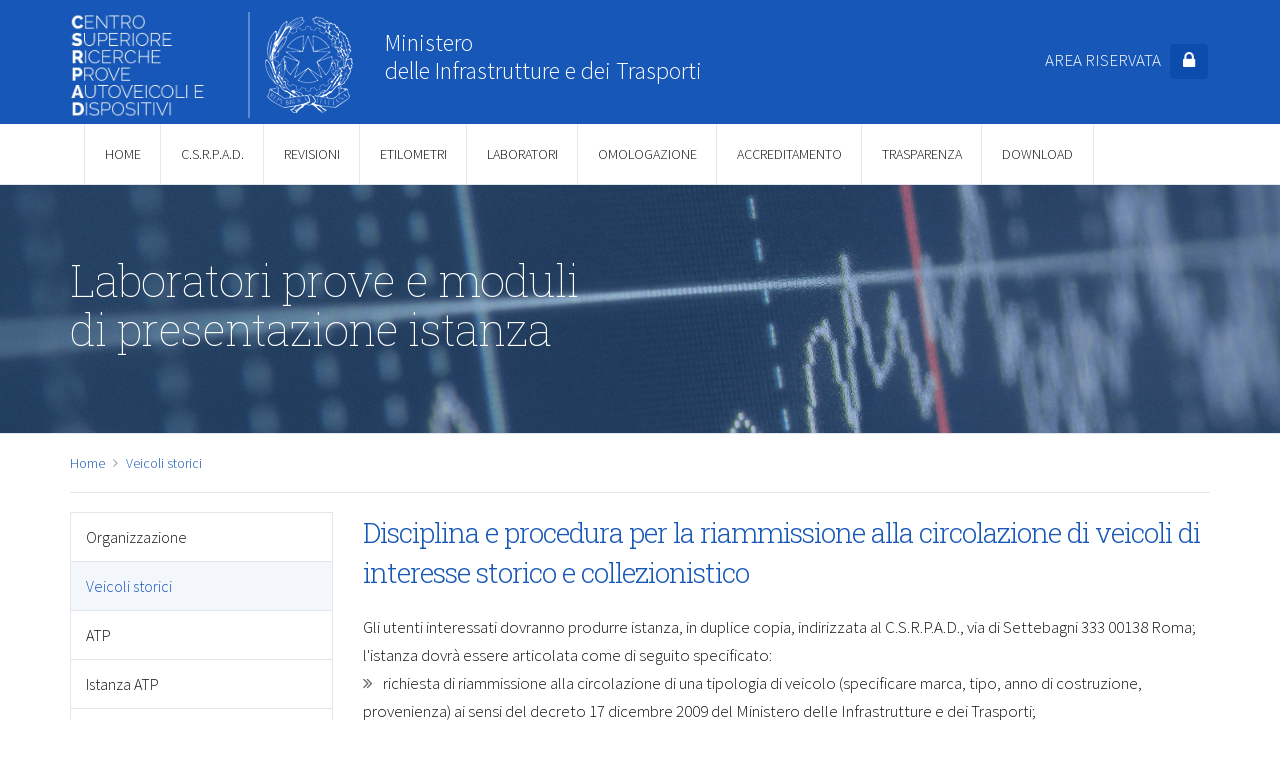

--- FILE ---
content_type: text/html;charset=UTF-8
request_url: https://www.csrpad.it/csrpad/it/laboratori/veicoli-storici
body_size: 6038
content:
<!DOCTYPE html >
<html lang="it" xmlns="http://www.w3.org/1999/xhtml">
    <head>
    
    	<link class="component" href="/csrpad/it/a4j/s/3_3_1.GAorg/richfaces/renderkit/html/css/basic_classes.xcss/DATB/eAFTTxbtC10-QxoAC80C3Q__;jsessionid=C4A8D312D9D8FD18047CB7D7BFBDB6AD" rel="stylesheet" type="text/css" /><link class="component" href="/csrpad/it/a4j/s/3_3_1.GAorg/richfaces/renderkit/html/css/extended_classes.xcss/DATB/eAFTTxbtC10-QxoAC80C3Q__;jsessionid=C4A8D312D9D8FD18047CB7D7BFBDB6AD" media="rich-extended-skinning" rel="stylesheet" type="text/css" /><script src="/csrpad/it/a4j/g/3_3_1.GAorg.ajax4jsf.javascript.PrototypeScript" type="text/javascript"></script><script src="/csrpad/it/a4j/g/3_3_1.GAorg/richfaces/renderkit/html/scripts/json/json-mini.js" type="text/javascript"></script><script src="/csrpad/it/a4j/g/3_3_1.GAorg.ajax4jsf.javascript.DnDScript" type="text/javascript"></script><script src="/csrpad/it/a4j/g/3_3_1.GAorg/richfaces/renderkit/html/scripts/utils.js" type="text/javascript"></script><script src="/csrpad/it/a4j/g/3_3_1.GAorg/richfaces/renderkit/html/scripts/json/json-dom.js" type="text/javascript"></script><script src="/csrpad/it/a4j/g/3_3_1.GAorg/richfaces/renderkit/html/scripts/dnd/dnd-common.js" type="text/javascript"></script><script src="/csrpad/it/a4j/g/3_3_1.GAorg/richfaces/renderkit/html/scripts/dnd/dnd-draggable.js" type="text/javascript"></script><script src="/csrpad/it/a4j/g/3_3_1.GAorg/richfaces/renderkit/html/scripts/dnd/dnd-dropzone.js" type="text/javascript"></script><script src="/csrpad/it/a4j/g/3_3_1.GAorg.ajax4jsf.javascript.AjaxScript" type="text/javascript"></script><script src="/csrpad/it/a4j/g/3_3_1.GAorg/ajax4jsf/javascript/scripts/form.js" type="text/javascript"></script><script src="/csrpad/it/a4j/g/3_3_1.GAorg/richfaces/renderkit/html/scripts/form.js" type="text/javascript"></script><script src="/csrpad/it/a4j/g/3_3_1.GAorg/richfaces/renderkit/html/scripts/events.js" type="text/javascript"></script><script src="/csrpad/it/a4j/g/3_3_1.GAorg/richfaces/renderkit/html/scripts/tree.js" type="text/javascript"></script><script src="/csrpad/it/a4j/g/3_3_1.GAorg/richfaces/renderkit/html/scripts/tree-selection.js" type="text/javascript"></script><script src="/csrpad/it/a4j/g/3_3_1.GAorg/richfaces/renderkit/html/scripts/tree-item.js" type="text/javascript"></script><script src="/csrpad/it/a4j/g/3_3_1.GAorg/richfaces/renderkit/html/scripts/tree-item-dnd.js" type="text/javascript"></script><script src="/csrpad/it/a4j/g/3_3_1.GAorg/richfaces/renderkit/html/scripts/drag-indicator.js" type="text/javascript"></script><script src="/csrpad/it/a4j/g/3_3_1.GAorg/richfaces/renderkit/html/scripts/browser_info.js" type="text/javascript"></script><link class="component" href="/csrpad/it/a4j/s/3_3_1.GAorg/richfaces/renderkit/html/css/dragIndicator.xcss/DATB/eAFTTxbtC10-QxoAC80C3Q__;jsessionid=C4A8D312D9D8FD18047CB7D7BFBDB6AD" rel="stylesheet" type="text/css" /><link class="component" href="/csrpad/it/a4j/s/3_3_1.GAcss/tree.xcss/DATB/eAFTTxbtC10-QxoAC80C3Q__;jsessionid=C4A8D312D9D8FD18047CB7D7BFBDB6AD" rel="stylesheet" type="text/css" /><link class="component" href="/csrpad/it/a4j/g/3_3_1.GAorg/richfaces/renderkit/html/css/msg.css" rel="stylesheet" type="text/css" /><link class="component" href="/csrpad/it/a4j/g/3_3_1.GAorg/richfaces/renderkit/html/css/msgs.css" rel="stylesheet" type="text/css" /><script type="text/javascript">window.RICH_FACES_EXTENDED_SKINNING_ON=true;</script><script src="/csrpad/it/a4j/g/3_3_1.GAorg/richfaces/renderkit/html/scripts/skinning.js" type="text/javascript"></script><meta charset="utf-8" />
    	<meta http-equiv="Content-type" content="text/html; charset=utf-8" />
    	<meta http-equiv="X-UA-Compatible" content="IE=edge" />
    	<meta content="width=device-width, initial-scale=1.0" name="viewport" />
    	<base href="https://www.csrpad.it:443/csrpad/" />
    	<!-- The above 3 meta tags *must* come first in the head; any other head content must come *after* these tags -->

	<title>Riammissione alla circolazione di veicoli di interesse storico | CSRPAD</title>
	<meta name="description" content="Occorrente per richiedere istanza per la riammissione alla circolazione di veicoli di interesse storico e collezionistico" />
	<meta name="keywords" content="" />
	<meta name="robots" content="" />
	<link href="css/pagine/layout/layout2.css" type="text/css" rel="stylesheet" />
	<style></style>
			<link rel="alternate" hreflang="it" href="https://www.csrpad.it:443/csrpad/it/laboratori/veicoli-storici" />
    	
    	<!-- Bootstrap -->
		<link href="assets/css/bootstrap.min.css" rel="stylesheet" />

		<!-- Template Font -->
		<link href="https://fonts.googleapis.com/css?family=Roboto+Slab:400,300,100,700" rel="stylesheet" type="text/css" />
		<link href="https://fonts.googleapis.com/css?family=Source+Sans+Pro:300,400,600,700,300italic,400italic,600italic" rel="stylesheet" type="text/css" />
		
		<!-- Template Style.css -->
		<link href="assets/css/style.css" rel="stylesheet" />
		<link href="assets/css/owl.carousel.css" rel="stylesheet" />
		<link href="assets/css/owl.theme.css" rel="stylesheet" />
		
		<!-- Mobile menu -->
		<link href="/csrpad/assets/css/mobile_menu/slide-menu.css" rel="stylesheet" type="text/css" />
	
		<!-- Awesome Icon Font -->
		<link rel="stylesheet" href="assets/css/font-awesome.min.css" />
		
		<!-- HTML5 shim and Respond.js for IE8 support of HTML5 elements and media queries -->
		<!-- WARNING: Respond.js doesn't work if you view the page via file:// -->
		<!--[if lt IE 9]>
		      <script src="https://oss.maxcdn.com/html5shiv/3.7.2/html5shiv.min.js"></script>
		      <script src="https://oss.maxcdn.com/respond/1.4.2/respond.min.js"></script>
		    <![endif]-->
		    
		<link href="css/custom-csrpad.css" rel="stylesheet" type="text/css" />
		
		<link href="/csrpad/img/favicon.ico" rel="shortcut icon" />	
		
	</head>

	<body>
	<!-- search open -->
	
	<!-- /search open -->
	<!-- tp header -->
	<div class="tp-header" id="tp-header">
		<div class="container">
			<div class="row">
				<div class="col-md-2 cst-pl-border-right">
					<a class="navbar-brand" href="it/home"><img src="assets/images/text_header_left.jpg" alt="CSRPAD" class="img-responsive" style="width: 137px;" /></a>
				</div>
				<div class="col-md-8 cta-box" style="padding-top: 4px;">
					<a class="navbar-brand" href="it/home"><img src="assets/images/logo_ministero.png" alt="CSRPAD" class="img-responsive" /></a>
					<div class="pl-header-title">
						Ministero<br />delle Infrastrutture e dei Trasporti
					</div>
				</div>
				<div class="col-md-2 cta-box text-right">
					<div class="row">
						
						<div class="col-md-12">
							<a class="pl-res-area pull-left" href="pages/admin/main.seam">
							AREA RISERVATA
							<span class="btn search tp-search-btn">
								<i class="fa fa-lock pl-lock"></i>
							</span></a>
						</div>
					</div>
				</div>
			</div>
		</div>
	</div>
	<!-- /.tp header -->
	
	<!-- TopMenu -->
	
		<div class="mobile-menu-wrapper">
		  <nav class="slide-menu" id="mobile-menu">
		    <div class="controls">
		      <button type="button" class="btn slide-menu-control closing-button" data-action="close">
		        <i class="fa fa-times"></i>
		      </button>
		    </div>
		    
		    <ul>
				<li><a href="it/home">Home
					</a>
				</li>
					<li>
						<a href="javascript:void(0);" target="_self">C.S.R.P.A.D.
						</a>
							<ul>
									<li>
										<a href="it/csrpad/organizzazione" target="_self">Organizzazione
										</a>
									</li>
									<li>
										<a href="it/csrpad/museo" target="_self">Museo
										</a>
									</li>
									<li>
										<a href="it/csrpad/contatti" target="_self">Contatti
										</a>
									</li>
									<li>
										<a href="it/csrpad/link-istituzionali" target="_self">Link istituzionali
										</a>
									</li>
									<li>
										<a href="it/csrpad/avvisi-utenza" target="_self">Avvisi per l'utenza
										</a>
									</li>
							</ul>
						
						
					</li>
					<li>
						<a href="javascript:void(0);" target="_self">Revisioni
						</a>
							<ul>
									<li>
										<a href="it/revisioni/attrezzature-omologate" target="_self">Attrezzature omologate
										</a>
									</li>
									<li>
										<a href="it/revisioni/tecnici-autorizzati" target="_self">Tecnici autorizzati
										</a>
									</li>
									<li>
										<a href="it/revisioni/mctcnet2" target="_self">MCTCNet2
										</a>
									</li>
									<li>
										<a href="it/revisioni/attivita-attrezzature" target="_self">Attività attrezzature
										</a>
									</li>
									<li>
										<a href="it/revisioni/fasi-revisione" target="_self">Fasi della revisione
										</a>
									</li>
									<li>
										<a href="it/revisioni/direttive-inquinamento" target="_self">Direttive inquinamento
										</a>
									</li>
									<li>
										<a href="it/revisioni/limiti-vigenti" target="_self">Limiti vigenti
										</a>
									</li>
							</ul>
						
						
					</li>
					<li>
						<a href="javascript:void(0);" target="_self">Etilometri
						</a>
							<ul>
									<li>
										<a href="it/etilometri/nozioni-base" target="_self">Nozioni di base
										</a>
									</li>
									<li>
										<a href="it/etilometri/laboratorio" target="_self">Laboratorio
										</a>
									</li>
									<li>
										<a href="it/etilometri/limiti" target="_self">Limiti
										</a>
									</li>
									<li>
										<a href="it/etilometri/istanza-etilometri" target="_self">Istanza etilometri
										</a>
									</li>
									<li>
										<a href="it/etilometri/faq" target="_self">FAQ
										</a>
									</li>
									<li>
										<a href="it/etilometri/avvisi-utenza" target="_self">Avvisi per l'utenza
										</a>
									</li>
							</ul>
						
						
					</li>
					<li>
						<a href="javascript:void(0);" target="_self">Laboratori
						</a>
							<ul>
									<li>
										<a href="it/laboratori/organizzazione" target="_self">Organizzazione
										</a>
									</li>
									<li>
										<a href="it/laboratori/veicoli-storici" target="_self">Veicoli storici
										</a>
									</li>
									<li>
										<a href="it/laboratori/atp" target="_self">ATP
										</a>
									</li>
									<li>
										<a href="it/laboratori/istanza-atp" target="_self">Istanza ATP
										</a>
									</li>
									<li>
										<a href="it/laboratori/caschi" target="_self">Caschi
										</a>
									</li>
									<li>
										<a href="it/laboratori/istanza-caschi" target="_self">Istanza caschi
										</a>
									</li>
									<li>
										<a href="it/laboratori/vetri" target="_self">Vetri
										</a>
									</li>
									<li>
										<a href="it/laboratori/istanza-vetri" target="_self">Istanza vetri
										</a>
									</li>
									<li>
										<a href="it/laboratori/specchi" target="_self">Specchi
										</a>
									</li>
									<li>
										<a href="it/laboratori/istanza-specchi" target="_self">Istanza specchi
										</a>
									</li>
							</ul>
						
						
					</li>
					<li>
						<a href="it/omologazione" target="_self">Omologazione
						</a>
						
						
					</li>
					<li>
						<a href="javascript:void(0);" target="_self">Accreditamento
						</a>
							<ul>
									<li>
										<a href="it/accreditamento/prassi-amministrativa" target="_self">Prassi amministrativa
										</a>
									</li>
									<li>
										<a href="it/accreditamento/richiesta-accreditamento" target="_self">Richiesta accreditamento
										</a>
									</li>
							</ul>
						
						
					</li>
					<li>
						<a href="javascript:void(0);" target="_self">Trasparenza
						</a>
							<ul>
									<li>
										<a href="it/trasparenza/avvisi-preinformazione" target="_self">Avvisi di preinformazione
										</a>
									</li>
									<li>
										<a href="it/trasparenza/bandi-contratti" target="_self">Bandi e contratti
										</a>
									</li>
							</ul>
						
						
					</li>
					<li>
						<a href="it/download" target="_self">Download
						</a>
						
						
					</li>
			</ul>
		  </nav>
		</div>
	
	
		<!-- .tp-navbar -->
		<div class="mobile-navbar">
			<button type="button" class="btn slide-menu-control" data-target="mobile-menu" data-action="toggle">
				<span class="icon-bar"></span> <span class="icon-bar"></span> <span class="icon-bar"></span>
			</button>
		</div>
		<div class="tp-navbar">
			<nav class="navbar navbar-default">
				<div class="container">
					<!-- Brand and toggle get grouped for better mobile display -->
					<div class="navbar-header">
						<button type="button" class="navbar-toggle collapsed" data-toggle="collapse" data-target="#bs-example-navbar-collapse-1">
							<span class="sr-only">Toggle navigation</span> <span class="icon-bar"></span> <span class="icon-bar"></span> <span class="icon-bar"></span>
						</button>
					</div>
	
					<!-- Collect the nav links, forms, and other content for toggling -->
					<div class="collapse navbar-collapse" id="bs-example-navbar-collapse-1">
						
						<ul class="nav navbar-nav">
							<li><a href="it/home">Home
								</a>
							</li>
								<li class="dropdown">
									<a href="javascript:void(0);" target="_self" class="dropdown-toggle" data-toggle="dropdown" role="button" aria-expanded="false">C.S.R.P.A.D.
									</a>
										<ul class="dropdown-menu" role="menu">
												<li>
													<a href="it/csrpad/organizzazione" target="_self">Organizzazione
													</a>
												</li>
												<li>
													<a href="it/csrpad/museo" target="_self">Museo
													</a>
												</li>
												<li>
													<a href="it/csrpad/contatti" target="_self">Contatti
													</a>
												</li>
												<li>
													<a href="it/csrpad/link-istituzionali" target="_self">Link istituzionali
													</a>
												</li>
												<li>
													<a href="it/csrpad/avvisi-utenza" target="_self">Avvisi per l'utenza
													</a>
												</li>
										</ul>
									
									
								</li>
								<li class="dropdown">
									<a href="javascript:void(0);" target="_self" class="dropdown-toggle" data-toggle="dropdown" role="button" aria-expanded="false">Revisioni
									</a>
										<ul class="dropdown-menu" role="menu">
												<li>
													<a href="it/revisioni/attrezzature-omologate" target="_self">Attrezzature omologate
													</a>
												</li>
												<li>
													<a href="it/revisioni/tecnici-autorizzati" target="_self">Tecnici autorizzati
													</a>
												</li>
												<li>
													<a href="it/revisioni/mctcnet2" target="_self">MCTCNet2
													</a>
												</li>
												<li>
													<a href="it/revisioni/attivita-attrezzature" target="_self">Attività attrezzature
													</a>
												</li>
												<li>
													<a href="it/revisioni/fasi-revisione" target="_self">Fasi della revisione
													</a>
												</li>
												<li>
													<a href="it/revisioni/direttive-inquinamento" target="_self">Direttive inquinamento
													</a>
												</li>
												<li>
													<a href="it/revisioni/limiti-vigenti" target="_self">Limiti vigenti
													</a>
												</li>
										</ul>
									
									
								</li>
								<li class="dropdown">
									<a href="javascript:void(0);" target="_self" class="dropdown-toggle" data-toggle="dropdown" role="button" aria-expanded="false">Etilometri
									</a>
										<ul class="dropdown-menu" role="menu">
												<li>
													<a href="it/etilometri/nozioni-base" target="_self">Nozioni di base
													</a>
												</li>
												<li>
													<a href="it/etilometri/laboratorio" target="_self">Laboratorio
													</a>
												</li>
												<li>
													<a href="it/etilometri/limiti" target="_self">Limiti
													</a>
												</li>
												<li>
													<a href="it/etilometri/istanza-etilometri" target="_self">Istanza etilometri
													</a>
												</li>
												<li>
													<a href="it/etilometri/faq" target="_self">FAQ
													</a>
												</li>
												<li>
													<a href="it/etilometri/avvisi-utenza" target="_self">Avvisi per l'utenza
													</a>
												</li>
										</ul>
									
									
								</li>
								<li class="dropdown">
									<a href="javascript:void(0);" target="_self" class="dropdown-toggle" data-toggle="dropdown" role="button" aria-expanded="false">Laboratori
									</a>
										<ul class="dropdown-menu" role="menu">
												<li>
													<a href="it/laboratori/organizzazione" target="_self">Organizzazione
													</a>
												</li>
												<li>
													<a href="it/laboratori/veicoli-storici" target="_self">Veicoli storici
													</a>
												</li>
												<li>
													<a href="it/laboratori/atp" target="_self">ATP
													</a>
												</li>
												<li>
													<a href="it/laboratori/istanza-atp" target="_self">Istanza ATP
													</a>
												</li>
												<li>
													<a href="it/laboratori/caschi" target="_self">Caschi
													</a>
												</li>
												<li>
													<a href="it/laboratori/istanza-caschi" target="_self">Istanza caschi
													</a>
												</li>
												<li>
													<a href="it/laboratori/vetri" target="_self">Vetri
													</a>
												</li>
												<li>
													<a href="it/laboratori/istanza-vetri" target="_self">Istanza vetri
													</a>
												</li>
												<li>
													<a href="it/laboratori/specchi" target="_self">Specchi
													</a>
												</li>
												<li>
													<a href="it/laboratori/istanza-specchi" target="_self">Istanza specchi
													</a>
												</li>
										</ul>
									
									
								</li>
								<li class="">
									<a href="it/omologazione" target="_self" class="" data-toggle="" role="button" aria-expanded="false">Omologazione
									</a>
									
									
								</li>
								<li class="dropdown">
									<a href="javascript:void(0);" target="_self" class="dropdown-toggle" data-toggle="dropdown" role="button" aria-expanded="false">Accreditamento
									</a>
										<ul class="dropdown-menu" role="menu">
												<li>
													<a href="it/accreditamento/prassi-amministrativa" target="_self">Prassi amministrativa
													</a>
												</li>
												<li>
													<a href="it/accreditamento/richiesta-accreditamento" target="_self">Richiesta accreditamento
													</a>
												</li>
										</ul>
									
									
								</li>
								<li class="dropdown">
									<a href="javascript:void(0);" target="_self" class="dropdown-toggle" data-toggle="dropdown" role="button" aria-expanded="false">Trasparenza
									</a>
										<ul class="dropdown-menu" role="menu">
												<li>
													<a href="it/trasparenza/avvisi-preinformazione" target="_self">Avvisi di preinformazione
													</a>
												</li>
												<li>
													<a href="it/trasparenza/bandi-contratti" target="_self">Bandi e contratti
													</a>
												</li>
										</ul>
									
									
								</li>
								<li class="">
									<a href="it/download" target="_self" class="" data-toggle="" role="button" aria-expanded="false">Download
									</a>
									
									
								</li>
						</ul>
					</div>
					<!-- /.navbar-collapse -->
				</div>
				<!-- /.container-fluid -->
			</nav>
		</div>
		<!-- /.tp-navbar -->
	<!-- /TopMenu -->

	<!-- Content --><div class="tp-page-header" style="background-image: url('assets/images/banner/laboratori.jpg'); background-size: cover;">
  <!-- full page header -->
  <div class="container">
    <div class="row">
      <div class="col-md-8">
        <div class="page-header">
          <!-- page header  -->
          <p>Laboratori prove e moduli<br /> di presentazione istanza</p>
        </div>
        <!-- page header  -->
      </div>
    </div>
  </div>
</div>



	<div class="tp-breadcrumb">
		<div class="container">
			<div class="row">
				<div class="col-md-12">
					<ol class="breadcrumb">
								<li>
										<a href=" it/home" target="_self">Home
										</a>
								</li>
								<li>
										<a href=" it/laboratori/veicoli-storici" target="_self">Veicoli storici
										</a>
								</li>
					</ol>
				</div>
			</div>
		</div>
	</div>
		
		
		
		<div class="tp-insurance" id="tp-insurance"><!-- insurance section -->
			<div class="container"><dl id="j_id77" class="rich-messages" style="display: none; "><dt></dt></dl>
				
				<div class="row">
	
					<div class="col-md-3 left-side nav-sidebar" id="leftCol">


	<div id="sidebar" class="hide-side">
		<ul class="nav" id="sidebar">
				<li class=""><a href="it/laboratori/organizzazione" target="_self">Organizzazione</a></li>
				<li class="active"><a href="it/laboratori/veicoli-storici" target="_self">Veicoli storici</a></li>
				<li class=""><a href="it/laboratori/atp" target="_self">ATP</a></li>
				<li class=""><a href="it/laboratori/istanza-atp" target="_self">Istanza ATP</a></li>
				<li class=""><a href="it/laboratori/caschi" target="_self">Caschi</a></li>
				<li class=""><a href="it/laboratori/istanza-caschi" target="_self">Istanza caschi</a></li>
				<li class=""><a href="it/laboratori/vetri" target="_self">Vetri</a></li>
				<li class=""><a href="it/laboratori/istanza-vetri" target="_self">Istanza vetri</a></li>
				<li class=""><a href="it/laboratori/specchi" target="_self">Specchi</a></li>
				<li class=""><a href="it/laboratori/istanza-specchi" target="_self">Istanza specchi</a></li>
		</ul>
	</div>
					</div>
					
					<div class="col-md-9 font-increase right-side"><div class="row">
    <div class="col-sm-12">
        <h1>Disciplina e procedura per la riammissione alla circolazione di veicoli di interesse storico e
            collezionistico</h1>
        <p class="mb-0">Gli utenti interessati dovranno produrre istanza, in duplice copia, indirizzata al C.S.R.P.A.D.,
            via di Settebagni 333 00138 Roma; l'istanza dovr&agrave; essere articolata come di seguito specificato:</p>
        <ul class="angle-double-right">
            <li>richiesta di riammissione alla circolazione di una tipologia di veicolo (specificare marca, tipo, anno
                di costruzione, provenienza) ai sensi del decreto 17 dicembre 2009 del Ministero delle Infrastrutture e
                dei Trasporti;</li>
            <li>l&rsquo;istanza sar&agrave; corredata dalle attestazioni di versamento di &euro; 32,00 sul c.c.4028 e di
                &euro; 45 sul c.c. 9001, intestati al Dipartimento Trasporti Terrestri, i cui bollettini di versamento
                sono reperibili presso gli uffici della Motorizzazione;</li>
            <li>alla istanza dovr&agrave; essere allegata copia del certificato di iscrizione ad uno dei registri
                individuati dall&rsquo;art. 60, comma 4 del Nuovo Codice della Strada e successive modifiche ed
                integrazioni; l&rsquo;originale sar&agrave; portato in visione all&rsquo;atto della visita e prova;</li>
            <li>dalla sezione VII del certificato dovranno risultare come acquisiti agli atti del registro la
                dichiarazione dell&rsquo;officina autorizzata che ha eseguito i lavori di ripristino e, ove ricorra, la
                dichiarazione sostitutiva dell&rsquo;atto di notoriet&agrave;;</li>
            <li>saranno fornite a questo Centro Prove copia delle due dichiarazioni di cui alla sezione VII gi&agrave;
                menzionate al punto precedente, nonch&eacute; fotografie del veicolo storico.</li>
        </ul>
        <p>Si rammenta che la competenza di questo Ufficio &egrave; relativa a veicoli il cui anno di costruzione
            &egrave; antecedente al 1960, mentre territorialmente il C.S.R.P.A.D. &egrave; competente per quei veicoli
            la cui ultima dichiarazione dei lavori di ripristino eseguiti sia stata rilasciata da un&rsquo;officina
            autorizzata avente sede in una delle seguenti regioni: Toscana, Abruzzo, Umbria, Lazio; per quanto riguarda
            la Sardegna si deve far riferimento alla sede distaccata di Cagliari. <br />
            Si invita l&rsquo;utenza a prendere visione del citato decreto del 17 dicembre 2009 e della circolare
            prot.79260 del 04/10/2010 della Direzione Generale per la Motorizzazione, onde predisporre il veicolo
            affinch&eacute; risulti rispondente a quanto previsto. <br />
            I suddetti documenti sono allegati di seguito.</p>
    </div>
</div>
<div class="row">
    <div class="col-sm-12">
        <h2>Contatti</h2>
        <div class="row">
            <div class="col-sm-6">
                <p>Ing. LIZZIO Giovanni<br />
                    Phone: +39 06 87288239<br />
                    E-mail:&nbsp;<a href="mailto:giovanni.lizzio@mit.gov.it">giovanni.lizzio@mit.gov.it</a></p>
            </div>
            <div class="col-sm-6">
                <p>Ing. CORTECCI Davide<br />
                    Phone: +39 06 87288286<br />
                    E-mail:&nbsp;<a href="mailto:davide.cortecci@mit.gov.it">davide.cortecci@mit.gov.it</a></p>
            </div>
        </div>
    </div>
</div>
<div class="row">
    <div class="col-sm-12">
        <div class="pl-ricerca-omologazioni-risultato">
            <div class="row match-height">
                <div class="col-md-12 meeting-report">
                    <!--meeting-report-->
                    <div class="grey-box">
                        <div><span class="pl-tooltip-trigger">i</span>
                            <div class="pl-popover" style="display: none;">
                                <div class="title">DM_17Dicembre2009.pdf</div>
                                <div class="content">D.M. 17 dicembre 2009.</div>
                            </div>
                            <img src="assets/images/th_down.jpg" class="img-responsive pull-left" alt="" />
                        </div>
                        <div class="report-caption">
                            <!--report-caption-->
                            <div class="report-caption-noinfo">
                                <div class="report-title"><span>DM_17Dicembre2009.pdf</span></div>
                            </div>
                            <div><a href="/csrpadimg/userfiles/file/documenti/veicoli_storici/DM_17Dicembre2009.pdf"
                                    style="margin-right:5px;" class="btn tp-btn tp-btn-orange"
                                    target="_blank">Download</a></div>
                        </div>
                        <!--report-caption-->
                    </div>
                </div>
                <div class="col-md-12 meeting-report">
                    <!--meeting-report-->
                    <div class="grey-box">
                        <div><span class="pl-tooltip-trigger">i</span>
                            <div class="pl-popover" style="display: none;">
                                <div class="title">Circ_79260_4Ottobre2010.pdf</div>
                                <div class="content">Circ. 4 ottobre 2010, n. 79260.</div>
                            </div>
                            <img src="assets/images/th_down.jpg" class="img-responsive pull-left" alt="" />
                        </div>
                        <div class="report-caption">
                            <!--report-caption-->
                            <div class="report-caption-noinfo">
                                <div class="report-title"><span>Circ_79260_4Ottobre2010.pdf</span></div>
                            </div>
                            <div><a href="/csrpadimg/userfiles/file/documenti/veicoli_storici/Circ_79260_4Ottobre2010.pdf"
                                    style="margin-right:5px;" class="btn tp-btn tp-btn-orange"
                                    target="_blank">Download</a></div>
                        </div>
                        <!--report-caption-->
                    </div>
                </div>
            </div>
        </div>
    </div>
</div>
					</div>
					
				</div>
			</div>
		</div>
	<!-- /Content -->
	
	<!-- Spacer necessario quando la navbar diventa fixed -->
	<div class="navbar-footer-spacer"></div>
	
	<!-- footer -->
	<div id="tp-footer-two" class="tp-footer-two">
		
		<div class="container">
			
			<div class="row">
				<div class="col-sm-9 copyright-text">
					<div>2008-2018 &copy; Ministero delle Infrastrutture e dei Trasporti. Tutti i diritti riservati.</div>
					<div style="color:#c1b0b0;margin-bottom:30px;">C.S.R.P.A.D. Via di Settebagni 333 - 00138 Roma ITALIA - T +39 06.872881</div>
				</div>
				<!-- /.copyright text -->
				<div class="col-sm-3 tiny-ft-links">
					<!-- tiny ft links -->
					<ul>
						<li><a href="it/csrpad/contatti">Contatti</a></li>
					</ul>
				</div>
				<!-- /.tiny ft links -->
			</div>
			
		</div>
	</div>
	<!-- /.footer -->
	
	<!-- Button back to top -->
	<div id="toTop" title="Torna in cima"><i class="fa fa-angle-up" aria-hidden="true"></i></div>
	<!-- /Button back to top -->

	<!-- jQuery (necessary for Bootstrap's JavaScript plugins) --> 
	<script src="assets/js/jquery-1.11.3.min.js"></script>
	
	<!-- Include all compiled plugins (below), or include individual files as needed --> 
	<script src="assets/js/bootstrap.min.js"></script>
	<script src="assets/js/mobile_menu/slide-menu.js"></script> 
	<script src="assets/js/nav-menu.js"></script>
	<script src="assets/js/owl.carousel.min.js"></script> 
	
	<script src="assets/js/custom.js"></script>
	
	<!--slider jquery --> 
	 <script type="text/javascript" src="assets/js/slider.js"></script>
	 <script type="text/javascript" src="assets/js/product-carousel.js"></script>
	 <script type="text/javascript" src="assets/js/testimonial.js"></script>
	
	<!-- search open--> 
	<script type="text/javascript" src="assets/js/search.js"></script>

	<script>$(document).ready(function () {
    popoversInit();
});</script>
	
</body>
</html>

--- FILE ---
content_type: text/css
request_url: https://www.csrpad.it/csrpad/css/custom-csrpad.css
body_size: 2693
content:
/* BODY */
body {
	font-weight: 300;
	color: #121212;
}

body.admin-area {
	font-weight: 500;
}

/* ANCHOR */
a:focus {
  color: #ff7841;
  text-decoration: none;
}

/* GENERAL */
.mt-10 {
  margin-top: 10px;
}

.mt-20 {
  margin-top: 20px;
}

.mb-10 {
	margin-bottom: 10px !important;
}

.mb-30 {
  margin-bottom: 30px !important;
}

.mb-0 {
  margin-bottom: 0 !important;
}

.mr-10 {
	margin-right: 10px !important;
}

/* SPINNER */
.glyphicon.spinning {
	z-index: 999;
	font-size: 30px;
	color: #1757b8;
    animation: spin 1s infinite linear;
    -webkit-animation: spin2 1s infinite linear;
    
}

@keyframes spin {
    from { transform: scale(1) rotate(0deg); }
    to { transform: scale(1) rotate(360deg); }
}

@-webkit-keyframes spin2 {
    from { -webkit-transform: rotate(0deg); }
    to { -webkit-transform: rotate(360deg); }
}

.glyphicon.spinning.fixed {
	position: fixed;
	left: 50%;
	top: 50%;
}

/* INPUT E BUTTON */
input.tp-input.form-control {
	height: auto;
	font-size: 17px;
}

.tp-btn {
	font-size: 17px;
	font-weight: normal;
}

.tp-btn-light-grey {
	color: #222;
	background-color: #eee;
}

.tp-btn-light-grey:hover {
	background-color: #e0e0e0;
}

/* ACCORDION */
h2.panel-title a {
	font-size: 28px;
	color: #1757b8;
}

h2.panel-title a:hover, h2.panel-title a:focus {
	color: #ff7841;
	text-decoration: none;
}

#accordion {
	margin-top: 20px;
}

/* TOOLTIP */
.pl-tooltip .pl-tooltip-title {
	font-weight:500;
}
.pl-tooltip {
	min-height: 222px;
}


/* LINK AREA RISERVATA */
a.pl-res-area {
	margin-top: 32px;
}

a.pl-res-area .btn {
	margin-left: 6px;;
}

a.pl-res-area:hover .btn {
	color: #ff7841;
}

/* MENU */

.tp-navbar .dropdown-menu>li>a {
	font-weight: 300;
	color: #121212 !important;
}

#mobile-menu li>a:focus , #mobile-menu li>a:hover {
	color: #ff7841 !important;
}

#mobile-menu li>a.slide-menu-control {
	text-transform: uppercase;
	font-weight:700;
}

#mobile-menu li>a.slide-menu-control .back>i {
	margin-right:10px;
}

#mobile-menu .slide-menu-control.closing-button:hover {
	color: #ff7841 !important;
}

.mobile-navbar .slide-menu-control:focus, .mobile-navbar .slide-menu-control:hover,
.mobile-navbar .slide-menu-control:active {
  border: 1px solid #fb5528;
  background-color: #fb5528;
}

.tp-navbar .dropdown-menu>li>a:focus, .tp-navbar .dropdown-menu>li>a:hover {
	color: #ff7841 !important;
}

.tp-navbar .navbar-default .navbar-nav>li>a:focus, .tp-navbar .navbar-default .navbar-nav>li>a:hover {
	color: #ff7841 !important;
}

.tp-navbar .navbar-nav>li>a {
	color: #121212 !important;
}

/* SIDEBAR */
.nav-sidebar ul.nav li a {
	font-family: 'Source Sans Pro', sans-serif;
}

.nav-sidebar ul.nav li a:hover {
	color: #ff7841 !important;
}

.nav-sidebar ul.nav li a {
	color: #121212 !important;
} 

/* FOOTER */
.tp-footer-two {
	background-color: #1757b8;
}

.tp-footer-two .tiny-ft-links ul li a:hover {
	color: #ff7841;
}

/* ICONA TOTOP*/
#toTop {
  border: 3px solid #89939e;
  padding: 0px 6px;
  background-color: transparent;
  color: #89939e;
  opacity: 0.5;
  -webkit-transition: 0.5s; /* Safari */
  transition: 0.5s;
  font-size: 40px;
}

#toTop:hover {
  color: #ff7841;
  border: 3px solid #ff7841;
  opacity: 1;
}


/* HOME BANNER */
/*.tp-page-header.home {
	height: 248px;
}*/
@media (min-width: 1200px) {
  .tp-page-header.home {
    height: 248px;
  }
}

.tp-page-header.home .page-header {
	margin: 15px 0 0 0;
} 

.tp-page-header.home .page-header {
	margin: 15px 0 0 0;
} 

.tp-page-header.home .page-header h1 {
	margin-bottom: 20px;
}

/* BANNER */
.tp-page-header .page-header > p {
	margin-bottom: 30px;
	color: #ffffff; 
	font-weight: 100;
	font-size: 45px;
	font-family: 'Roboto Slab', serif;
	letter-spacing: -1px;
	line-height: 1.1;
}

@media (max-width: 767px) {
	.tp-page-header .page-header > p {
		font-size: 35px !important;
	}
}  

/* HOME CAROUSEL */
#product a h2{
	transition: all 0.3s;
}

#product a:hover h2 {
	color: #ff7841;
  	text-decoration: none;
}

.product-thumb.item p {
	height: 300px;
	overflow: hidden;
}

.product-thumb.item img {
	height: 60px;
}

/* TABELLE AREE */
.pl-area {
	color: #1757b8;
	letter-spacing: 0;
}

.pl-area .title {
    font-size: 18px;
    font-weight: 600;
	margin-bottom: 0px;
	margin-top: 20px;
	text-transform: uppercase;
}

.pl-area .subtitle {
	font-size: 17px;
	margin-bottom: 20px;
}

.pl-area hr {
	margin: 0; 
}

.pl-area .btn.tp-btn {
	margin-bottom: 30px;
}

/* TABELLE DOWNLOAD */
.meeting-report .report-caption .report-title {
	margin-bottom: 10px;
	font-weight: 500;
	color: #1757b8;
	white-space: nowrap;
	overflow: hidden;
    text-overflow: ellipsis;
}

.authorization-title {
	font-weight: 500;
	color: #1757b8;
}

.report-caption-noinfo {
    min-height: 90px !important;
}

/* Small to medium devices */
@media (min-width: 576px) and (max-width: 991px) {
  .grey-box {
    min-height: 235px !important;
  }
}

/* Extra large devices */
@media (min-width: 1200px) {
  .grey-box {
    min-height: 235px !important;
  }
}


/* TABELLE RISULTATI */
.pl-ricerca-omologazioni-risultato {
	color: #62656a;
}

.pl-ricerca-omologazioni-risultato .pl-table-head {
	color: #1757b8;
}

/* TABELLE PAGINAZIONE */
.pl-paging {
	padding-top:10px;
	border-top: 1px solid #eaeaea;
}

.pl-paging a {
	margin-left:10px
}
.pl-paging a .glyphicon {
	font-size:15px;
	margin-right: 3px;
}

/* RICERCA AUTORIZZAZIONI */
img.authorization-icon {
	padding-right: 5px;
}

/* LINK ISTITUZIONALI */
.tp-latest-news.institutional-link .thumb-box:hover .thumb-info p {
    color: #ff7841;
}

.tp-latest-news.institutional-link {
    margin-bottom: auto !important;
}

/* AVVISI */
.tp-blockquotes blockquote {
    border-left: 5px solid #ffeb3b!important;
    font-size: 20px;
    font-style: italic;
    background-color: #fafafa;
    padding: 40px;
}

.tp-blockquotes blockquote h3,
.tp-blockquotes blockquote h5 {
    font-style: normal;
}

/* FAQ */
.tp-blockquotes.faq blockquote {
    border-left: 5px solid #1757b8!important;
    font-size: 17px;
    font-style: normal;
    padding: 20px 40px
}


/* BOOTSTRAP TABLE */
.table > tbody > tr > td[rowspan] {
	vertical-align: middle;
}

/* TP-INSURANCE*/
.tp-insurance p, .tp-insurance ul>li {
	color: #121212 !important;
}

.tp-insurance h1 {
	font-size: 28px;
    color: #1757b8;
    margin-bottom: 20px;
    line-height: 40px;
}

.tp-insurance .right-side {
    min-height: 400px;
}

/* IMG CENTER */
/* Usiamo la classe .center-block */
/* @media (max-width: 767px) {
  .c-img-margin-auto {
    margin-left: auto;
    margin-right: auto;
  }
} */

/* PADDING MENU */
@media only screen and (min-width: 992px) and (max-width: 1199px) {
  nav.navbar.navbar-default > div.container {
    padding-right: 0;
    padding-left: 0;
  }
  nav.navbar.navbar-default > div.container > div.collapse.navbar-collapse {
    padding-right: 0;
    padding-left: 0;
  }
}

/* BOOTSTRAP TABLE*/
@media screen and (max-width: 767px) {
	.table-responsive>.table>tbody>tr>td, 
	.table-responsive>.table>tbody>tr>th, 
	.table-responsive>.table>tfoot>tr>td, 
	.table-responsive>.table>tfoot>tr>th, 
	.table-responsive>.table>thead>tr>td, 
	.table-responsive>.table>thead>tr>th {
		white-space: normal;
	}
	
	.table-responsive {
	    border: none;
	}
}

.table-borderless > tbody > tr > td,
.table-borderless > tbody > tr > th,
.table-borderless > tfoot > tr > td,
.table-borderless > tfoot > tr > th,
.table-borderless > thead > tr > td,
.table-borderless > thead > tr > th {
    border: none;
}

/* GREY BOX */
/* Align the items in the grey box */
.home ~ .tp-insurance .grey-box {
  display: flex;
  flex-flow: column nowrap;
  justify-content: space-between;
}

@media (max-width: 1199px) {
  .home ~ .tp-insurance .grey-box {
    height: 570px;
  }
}

/* MOBILE MENU */
.slide-menu {
	overflow: scroll; 
}

/* HEADER TITLE */
.pl-header-title {
	left: 135px !important;
}

/* CUSTOM PL-BORDER-RIGHT */
@media (min-width: 992px) {
	.cst-pl-border-right {
		border-right: 2px solid #5d8acd;
	}
}

/* POPOVER */
.popover {
	font-family: 'Source Sans Pro', sans-serif;
}
.popover-title {
	word-wrap: break-word;
	line-height: normal;
	font-size: 16px;
	font-family: 'Source Sans Pro', sans-serif;
	font-weight: 500;
}

.popover-content {
	font-family: 'Source Sans Pro', sans-serif;

}

/* LINK */
a.link-modal-panel {
	color:white;
	text-decoration: underline;
}

a.link-modal-panel:hover {
	 color: #ff7841;
}

/* RECUPERA PASSWORD */
.recupera-password {
	margin: 10px 15px;
}

.recupera-password .title{
	font-size: 1.8em;
	font-weight: 500;
	color: #1757b8;
	margin: 0;
}

.recupera-password .subtitle{
	font-size: 1.2em;
	font-weight: 300;
	margin: 10px 0;
}

.recupera-password .email-masked {
	font-size: 1.6em; 
	font-weight: 500;
	margin: 20px 0;
}


--- FILE ---
content_type: text/javascript
request_url: https://www.csrpad.it/csrpad/assets/js/product-carousel.js
body_size: 212
content:
$(document).ready(function() {
 "use strict";
  $("#product").owlCarousel({
      autoPlay: 8000, //Set AutoPlay to 3 seconds
      items : 3,
      itemsDesktop : [1199,3],
      itemsDesktopSmall : [979,3],
      navigation : true,
      navigationText: [],
      slideSpeed: 3000,
      });
});

--- FILE ---
content_type: text/javascript
request_url: https://www.csrpad.it/csrpad/assets/js/search.js
body_size: 157
content:
// JavaScript Document
//show and hide search bar
$( document ).ready(function() {
"use strict";
  $(".search").click(function(){
    $(".search-open").slideToggle('1000');
  });
});

--- FILE ---
content_type: text/javascript
request_url: https://www.csrpad.it/csrpad/assets/js/slider.js
body_size: 254
content:
$(document).ready(function() {
  "use strict";
  $("#slider").owlCarousel({
   
      navigation : true, // Show next and prev buttons
      slideSpeed : 300,
      paginationSpeed : 400,
      singleItem:true,
      navigationText : false 
      // "singleItem:true" is a shortcut for:
      // items : 1, 
      // itemsDesktop : false,
      // itemsDesktopSmall : false,
      // itemsTablet: false,
      // itemsMobile : false
 
  });
 
});

--- FILE ---
content_type: text/javascript
request_url: https://www.csrpad.it/csrpad/assets/js/custom.js
body_size: 717
content:
jQuery(function () {
    "use strict";

	jQuery(window).scroll(function (){scrollFunction()});
	jQuery(window).resize(function (){scrollFunction()});
	
	function scrollFunction() {
		
		if (document.body.scrollTop > 50 || document.documentElement.scrollTop > 50) {
	        jQuery("#toTop").show();
	    } else {
	       jQuery("#toTop").hide();
	    }
	    
	    let nav = jQuery('.navbar-default');
	    let navbarFooterSpacer = jQuery('.navbar-footer-spacer');
	    
	    let headerHeight = jQuery('#tp-header').outerHeight(true);
	    let navbarHeight = jQuery('.navbar-default').outerHeight(true);
	   	    
	    if (jQuery(window).scrollTop() > headerHeight) {
	    	// aggiungo preventivamente una margine in fondo, della stessa altezza della
	    	// navbar, prima di renderla fixed on top. Serve per evitare problemi di loop
	    	// tra questi due stati di derivanti dallo spostamento della navbar in cima
	    	// , con conseguente riduzione dello scroll
	    	navbarFooterSpacer.css("margin-bottom",navbarHeight + "px");
            nav.addClass("navbar-fixed-top");
        } else {
        	navbarFooterSpacer.css("margin-bottom","0px");
            nav.removeClass("navbar-fixed-top");
        }
	}
	
	 jQuery('#toTop').on('click', function(e){
        jQuery("html, body").animate({ scrollTop: 0 }, "slow");
     });

});

function scrollToBottom(){
	jQuery("html, body").animate({ scrollTop: jQuery(document).height() }, "slow");
}

function popoversInit() {
	$(".pl-tooltip-trigger").popover({
		trigger: 'hover',
		html: true,
		title: function () {return $(this).siblings('.pl-popover').children('.title').html();},
		content: function () {return $(this).siblings('.pl-popover').children('.content').html();}
	});
};


--- FILE ---
content_type: text/javascript
request_url: https://www.csrpad.it/csrpad/assets/js/testimonial.js
body_size: 193
content:
$(document).ready(function() {
 "use strict";
  $("#testimonial").owlCarousel({
 	autoPlay: 3000, //Set AutoPlay to 3 seconds
	items : 2,
    itemsDesktop : [1199,3],
    itemsDesktopSmall : [979,3],
    navigation : false
});
});

--- FILE ---
content_type: text/javascript
request_url: https://www.csrpad.it/csrpad/assets/js/nav-menu.js
body_size: 317
content:
jQuery(document).ready(function(){

	jQuery('.navbar .dropdown').hover(function() {
			"use strict";
	jQuery(this).find('.dropdown-menu').first().stop(true, true).delay(50).slideDown(200);
	}, function() {
		jQuery(this).find('.dropdown-menu').first().stop(true, true).delay(50).slideUp(50);
	});


	var mobileMenu = jQuery('#mobile-menu').slideMenu({
		position: 'left',
		submenuLinkAfter: ' <span class="revealer"><i class="fa fa-angle-right" aria-hidden="true"></i></span>',
		backLinkBefore: '<span class="back"><i class="fa fa-angle-left" aria-hidden="true"></i></span> '
	});


});